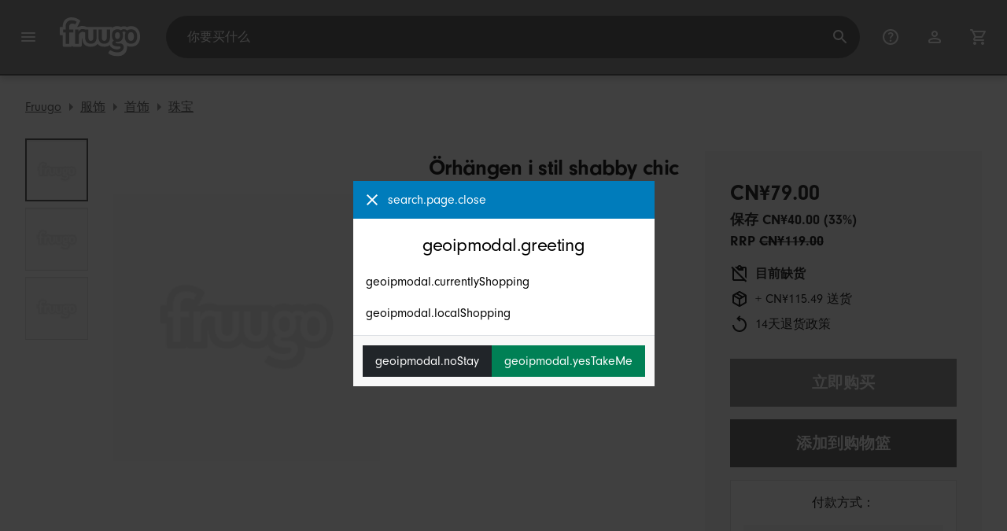

--- FILE ---
content_type: text/html;charset=UTF-8
request_url: https://www.fruugochina.com/%25E8%2580%25B3%25E7%258E%25AF%25E9%25A3%258E%25E6%25A0%25BC%25E7%25A0%25B4%25E6%2597%25A7%25E5%2588%25AB%25E8%2587%25B4%25E5%259C%25A8%25E9%2593%25B6%25E8%2589%25B2%25E5%2592%258C%25E7%25BB%25BF%25E6%259D%25BE%25E7%259F%25B3%25E8%2589%25B2/p-43435455-88365097
body_size: 16023
content:
<!DOCTYPE html>
<html lang="zh" xmlns="http://www.w3.org/1999/xhtml">

<head>
    
    <meta charset="utf-8">
    <meta name="viewport" content="width=device-width, initial-scale=1, shrink-to-fit=no">
    <meta name="format-detection" content="telephone=no">
    <meta http-equiv="X-UA-Compatible" content="IE=edge" />
    
    <title>Örhängen i stil shabby chic i silver och turkos | Fruugo CN</title>
    

    
    <meta name="theme-color" content="#00a9ff">
    <meta name="msapplication-config" content="/marketplace/images/browserconfig.xml">
    <meta name="msapplication-navbutton-color" content="#00a9ff" />
    <meta name="msapplication-starturl" content="/?utm_source=homescreen" />
    <meta name="msapplication-tooltip" content="Fruugo" />
    <link rel="apple-touch-icon" sizes="180x180" href="/marketplace/images/apple-touch-icon.png">
    <link rel="icon" type="image/png" sizes="32x32" href="/marketplace/images/favicon-32x32.png">
    <link rel="icon" type="image/png" sizes="16x16" href="/marketplace/images/favicon-16x16.png">
    <link rel="manifest" href="/marketplace/images/manifest.json">
    <link rel="mask-icon" href="/marketplace/images/safari-pinned-tab.svg" color="#00a9ff">
    <link rel="shortcut icon" href="/marketplace/images/favicon.ico">
    
    

    
    <meta property="og:site_name" content="Fruugo" />
    <meta property="twitter:site" content="@fruugo" />
    <meta name="description" content="购买 Örhängen i stil shabby chic i silver och turkos。Fruugo 的 珠宝 部出售的众多产品之一。"/>
    <meta property="og:type" content="og:product"/>
    <meta property="og:title" content="Örhängen i stil shabby chic i silver och turkos"/>
    <meta property="og:description" content="购买 Örhängen i stil shabby chic i silver och turkos。Fruugo 的 珠宝 部出售的众多产品之一。"/>
    <meta property="og:url" content="https://www.fruugochina.com/%25E8%2580%25B3%25E7%258E%25AF%25E9%25A3%258E%25E6%25A0%25BC%25E7%25A0%25B4%25E6%2597%25A7%25E5%2588%25AB%25E8%2587%25B4%25E5%259C%25A8%25E9%2593%25B6%25E8%2589%25B2%25E5%2592%258C%25E7%25BB%25BF%25E6%259D%25BE%25E7%259F%25B3%25E8%2589%25B2/p-43435455-88365097"/>
    <meta property="og:locale" content="zh_CN"/>
    <meta property="og:upc" content="7350116692259"/>
    <meta property="og:availability" content="oos"/>
    <meta property="product:category" content="188"/>
    <meta property="product:custom_label_0" content="12141"/>
    <meta property="product:custom_label_1" content="SE"/>
    <meta property="product:locale" content="zh_CN"/>
    <meta property="product:brand" content="Behöver"/>
    <meta property="product:condition" content="new"/>
    <meta property="product:retailer_item_id" content="88365097"/>
    <meta property="product:item_group_id" content="43435455"/>
    <meta property="product:price:amount" content="119.00"/>
    <meta property="product:price:currency" content="CNY"/>
    <meta name="twitter:card" content="summary_large_image"/>

    
    <script async src="https://www.googletagmanager.com/gtag/js?id=G-TPSZ7ETHQ5"></script>

    
    <link rel="preconnect" href="https://use.typekit.net" crossorigin />
    <link rel="preconnect" href="https://p.typekit.net" crossorigin />
    <link rel="preload" as="style" href="https://use.typekit.net/mvh0dcr.css" />
    <link rel="stylesheet" href="https://use.typekit.net/mvh0dcr.css" media="print" onload="this.media='all'" />
    <noscript>
        <link rel="stylesheet" href="https://use.typekit.net/mvh0dcr.css" />
    </noscript>

    
    <link rel="prefetch" href="/marketplace/i18n/messages_zh-ba73a47bf722ad96005889076b758927.properties" />

    <link rel="stylesheet" href="/marketplace/css/style.bundle-1d680839a1564d09e204109dfa69c1cb.css">
    <link rel="stylesheet" href="/marketplace/css/product.bundle-09ca67b2b2dbfa3c17850a0d5e839368.css">

    <script>
    var facebookPixelId = "2723941624569761";
    if(facebookPixelId){
        !function(f,b,e,v,n,t,s)
        {if(f.fbq)return;n=f.fbq=function(){n.callMethod?
        n.callMethod.apply(n,arguments):n.queue.push(arguments)};
        if(!f._fbq)f._fbq=n;n.push=n;n.loaded=!0;n.version='2.0';
        n.queue=[];t=b.createElement(e);t.async=!0;
        t.src=v;s=b.getElementsByTagName(e)[0];
        s.parentNode.insertBefore(t,s)}(window, document,'script',
        'https://connect.facebook.net/en_US/fbevents.js');
        fbq('consent', 'revoke');
        fbq('init', facebookPixelId);
        fbq('track', 'PageView');
    }
</script>

    
     

    <script>
  var script = document.createElement('script');
  script.async = true;
  script.src = 'https://client.prod.mplat-ppcprotect.com/Gu9AokJa9OuOpNnMwqjuHsHxRplY4uOm3jpzSYO0.js';
  document.head.appendChild(script);
</script>
    
  
  <noscript>
    <img height="1" width="1" style="display:none;" alt=""
      src="https://ct.pinterest.com/v3/?event=init&tid=2619269327093&noscript=1" />
  </noscript>

    
  

    <script>
  function handleImageError(img) {
    if (img.src && 'fetch' in window) {
      fetch("/image/log",
      {
        method: "post",
        body: img.src
      })
    }
    img.onerror = function () {};
    img.src = "/marketplace/images/image-placeholder.png";
  }
</script>
    
        <meta property="og:image" content="https://img.fruugo.com/product/5/70/109330705_max.jpg"/>
    
        <meta property="og:image" content="https://img.fruugo.com/product/4/77/109330774_max.jpg"/>
    
        <meta property="og:image" content="https://img.fruugo.com/product/6/87/109330876_max.jpg"/>
    
    
        <meta property="product:custom_label_2" content="115.49"/>
    
    
        <meta property="product:sale_price:amount" content="79.00" />
        <meta property="product:sale_price:currency" content="CNY" />
    
    
        
            <link rel="alternate" href="https://www.fruugo.ie/earrings-in-style-shabby-chic-in-silver-and-turquoise/p-43435455-88365097" hreflang="en-IE" />
        
            <link rel="alternate" href="https://www.fruugo.us/earrings-in-style-shabby-chic-in-silver-and-turquoise/p-43435455-88365097" hreflang="en-US" />
        
            <link rel="alternate" href="https://www.fruugo.co.il/earrings-in-style-shabby-chic-in-silver-and-turquoise/p-43435455-88365097?language=en" hreflang="en-IL" />
        
            <link rel="alternate" href="https://www.fruugo.eg/earrings-in-style-shabby-chic-in-silver-and-turquoise/p-43435455-88365097?language=en" hreflang="en-EG" />
        
            <link rel="alternate" href="https://www.fruugoindia.com/earrings-in-style-shabby-chic-in-silver-and-turquoise/p-43435455-88365097?language=en" hreflang="en-IN" />
        
            <link rel="alternate" href="https://www.fruugo.ae/earrings-in-style-shabby-chic-in-silver-and-turquoise/p-43435455-88365097" hreflang="en-AE" />
        
            <link rel="alternate" href="https://www.fruugo.co.za/earrings-in-style-shabby-chic-in-silver-and-turquoise/p-43435455-88365097" hreflang="en-ZA" />
        
            <link rel="alternate" href="https://www.fruugonorge.com/oredobber-i-stil-shabby-chic-i-solv-og-turkis/p-43435455-88365097" hreflang="no-NO" />
        
            <link rel="alternate" href="https://www.fruugochina.com/%25E8%2580%25B3%25E7%258E%25AF%25E9%25A3%258E%25E6%25A0%25BC%25E7%25A0%25B4%25E6%2597%25A7%25E5%2588%25AB%25E8%2587%25B4%25E5%259C%25A8%25E9%2593%25B6%25E8%2589%25B2%25E5%2592%258C%25E7%25BB%25BF%25E6%259D%25BE%25E7%259F%25B3%25E8%2589%25B2/p-43435455-88365097" hreflang="zh-CN" />
        
            <link rel="alternate" href="https://www.fruugo.be/oorbellen-in-stijl-shabby-chic-in-zilver-en-turquoise/p-43435455-88365097" hreflang="nl-BE" />
        
            <link rel="alternate" href="https://www.fruugo.it/earrings-in-style-shabby-chic-in-silver-and-turquoise/p-43435455-88365097?language=en" hreflang="en-IT" />
        
            <link rel="alternate" href="https://www.fruugo.gr/%25CF%2583%25CE%25BA%25CE%25BF%25CF%2585%25CE%25BB%25CE%25B1%25CF%2581%25CE%25B9%25CE%25BA%25CE%25B9%25CE%25B1-%25CF%2583%25CE%25B5-%25CF%2583%25CF%2584%25CF%2585%25CE%25BB-shabby-%25CE%25BA%25CE%25BF%25CE%25BC%25CF%2588%25CE%25BF-%25CF%2583%25CE%25B5-%25CE%25B1%25CF%2583%25CE%25B7%25CE%25BC%25CE%25B9-%25CE%25BA%25CE%25B1%25CE%25B9-%25CF%2584%25CF%2585%25CF%2581%25CE%25BA%25CE%25BF%25CF%2585%25CE%25B1%25CE%25B6/p-43435455-88365097" hreflang="el-GR" />
        
            <link rel="alternate" href="https://www.fruugo.my/earrings-in-style-shabby-chic-in-silver-and-turquoise/p-43435455-88365097" hreflang="en-MY" />
        
            <link rel="alternate" href="https://www.fruugo.nl/oorbellen-in-stijl-shabby-chic-in-zilver-en-turquoise/p-43435455-88365097" hreflang="nl-NL" />
        
            <link rel="alternate" href="https://www.fruugo.at/earrings-in-style-shabby-chic-in-silver-and-turquoise/p-43435455-88365097?language=en" hreflang="en-AT" />
        
            <link rel="alternate" href="https://www.fruugoindia.com/earrings-in-style-shabby-chic-in-silver-and-turquoise/p-43435455-88365097" hreflang="hi-IN" />
        
            <link rel="alternate" href="https://www.fruugoaustralia.com/earrings-in-style-shabby-chic-in-silver-and-turquoise/p-43435455-88365097" hreflang="en-AU" />
        
            <link rel="alternate" href="https://www.fruugo.co.il/%25D7%25A2%25D7%2592%25D7%2599%25D7%259C%25D7%2599%25D7%259D-%25D7%2591%25D7%25A1%25D7%2592%25D7%25A0%25D7%2595%25D7%259F-%25D7%25A2%25D7%259C%25D7%2595%25D7%2591-%25D7%25A9%25D7%2599%25D7%25A7-%25D7%2591%25D7%259B%25D7%25A1%25D7%25A3-%25D7%2595%25D7%2598%25D7%2595%25D7%25A8%25D7%25A7%25D7%2599%25D7%2596/p-43435455-88365097" hreflang="he-IL" />
        
            <link rel="alternate" href="https://www.fruugoschweiz.com/ohrringe-im-stil-shabby-chic-in-silber-und-turkis/p-43435455-88365097?language=de" hreflang="de-CH" />
        
            <link rel="alternate" href="https://www.fruugo.jp/%25E3%2582%25B7%25E3%2583%25AB%25E3%2583%258F%25E3%2582%2599%25E3%2583%25BC%25E3%2581%25A8%25E3%2582%25BF%25E3%2583%25BC%25E3%2582%25B3%25E3%2582%25A4%25E3%2582%25B9%25E3%2582%2599%25E3%2581%25AE%25E3%2582%25B9%25E3%2582%25BF%25E3%2582%25A4%25E3%2583%25AB%25E3%2581%25BF%25E3%2581%2599%25E3%2581%25BB%25E3%2582%2599%25E3%2582%2589%25E3%2581%2597%25E3%2581%2584%25E3%2582%25B7%25E3%2583%2583%25E3%2582%25AF%25E3%2581%25AA%25E3%2582%25A4%25E3%2583%25A4%25E3%2583%25AA%25E3%2583%25B3%25E3%2582%25AF%25E3%2582%2599/p-43435455-88365097" hreflang="ja-JP" />
        
            <link rel="alternate" href="https://www.fruugo.ro/earrings-in-style-shabby-chic-in-silver-and-turquoise/p-43435455-88365097?language=en" hreflang="en-RO" />
        
            <link rel="alternate" href="https://www.fruugo.be/ohrringe-im-stil-shabby-chic-in-silber-und-turkis/p-43435455-88365097?language=de" hreflang="de-BE" />
        
            <link rel="alternate" href="https://www.fruugo.hu/fulbevalo-stilusban-kopott-elegans-ezust-es-turkiz/p-43435455-88365097" hreflang="hu-HU" />
        
            <link rel="alternate" href="https://www.fruugo.nl/earrings-in-style-shabby-chic-in-silver-and-turquoise/p-43435455-88365097?language=en" hreflang="en-NL" />
        
            <link rel="alternate" href="https://www.fruugonorge.com/earrings-in-style-shabby-chic-in-silver-and-turquoise/p-43435455-88365097?language=en" hreflang="en-NO" />
        
            <link rel="alternate" href="https://www.fruugo.fi/earrings-in-style-shabby-chic-in-silver-and-turquoise/p-43435455-88365097?language=en" hreflang="en-FI" />
        
            <link rel="alternate" href="https://www.fruugo.be/earrings-in-style-shabby-chic-in-silver-and-turquoise/p-43435455-88365097?language=en" hreflang="en-BE" />
        
            <link rel="alternate" href="https://www.fruugo.qa/%25D8%25A7%25D9%2594%25D9%2582%25D8%25B1%25D8%25A7%25D8%25B7-%25D9%2581%25D9%258A-%25D9%2586%25D9%2585%25D8%25B7-%25D8%25A7%25D9%2594%25D9%2586%25D9%258A%25D9%2582-%25D8%25B1%25D8%25AB-%25D9%2581%25D9%258A-%25D8%25A7%25D9%2584%25D9%2581%25D8%25B6%25D8%25A9-%25D9%2588%25D8%25A7%25D9%2584%25D9%2581%25D9%258A%25D8%25B1%25D9%2588%25D8%25B2/p-43435455-88365097" hreflang="ar-QA" />
        
            <link rel="alternate" href="https://www.fruugobahrain.com/earrings-in-style-shabby-chic-in-silver-and-turquoise/p-43435455-88365097?language=en" hreflang="en-BH" />
        
            <link rel="alternate" href="https://www.fruugo.jp/earrings-in-style-shabby-chic-in-silver-and-turquoise/p-43435455-88365097?language=en" hreflang="en-JP" />
        
            <link rel="alternate" href="https://www.fruugo.ca/boucles-d%25E2%2580%2599oreilles-dans-le-chic-minable-de-modele-en-argent-et-turquoise/p-43435455-88365097?language=fr" hreflang="fr-CA" />
        
            <link rel="alternate" href="https://www.fruugo.fr/earrings-in-style-shabby-chic-in-silver-and-turquoise/p-43435455-88365097?language=en" hreflang="en-FR" />
        
            <link rel="alternate" href="https://www.fruugo.pl/kolczyki-w-stylu-shabby-elegancki-w-kolorze-srebrnym-i-turkusowym/p-43435455-88365097" hreflang="pl-PL" />
        
            <link rel="alternate" href="https://www.fruugo.co.nz/earrings-in-style-shabby-chic-in-silver-and-turquoise/p-43435455-88365097" hreflang="en-NZ" />
        
            <link rel="alternate" href="https://www.fruugo.pt/brincos-em-estilo-chique-em-prata-e-turquesa/p-43435455-88365097" hreflang="pt-PT" />
        
            <link rel="alternate" href="https://www.fruugosaudiarabia.com/earrings-in-style-shabby-chic-in-silver-and-turquoise/p-43435455-88365097?language=en" hreflang="en-SA" />
        
            <link rel="alternate" href="https://www.fruugo.sg/%25E8%2580%25B3%25E7%258E%25AF%25E9%25A3%258E%25E6%25A0%25BC%25E7%25A0%25B4%25E6%2597%25A7%25E5%2588%25AB%25E8%2587%25B4%25E5%259C%25A8%25E9%2593%25B6%25E8%2589%25B2%25E5%2592%258C%25E7%25BB%25BF%25E6%259D%25BE%25E7%259F%25B3%25E8%2589%25B2/p-43435455-88365097?language=zh" hreflang="zh-SG" />
        
            <link rel="alternate" href="https://www.fruugo.ro/cercei-in-stil-ponosit-chic-in-argint-si-turcoaz/p-43435455-88365097" hreflang="ro-RO" />
        
            <link rel="alternate" href="https://www.fruugo.eg/%25D8%25A7%25D9%2594%25D9%2582%25D8%25B1%25D8%25A7%25D8%25B7-%25D9%2581%25D9%258A-%25D9%2586%25D9%2585%25D8%25B7-%25D8%25A7%25D9%2594%25D9%2586%25D9%258A%25D9%2582-%25D8%25B1%25D8%25AB-%25D9%2581%25D9%258A-%25D8%25A7%25D9%2584%25D9%2581%25D8%25B6%25D8%25A9-%25D9%2588%25D8%25A7%25D9%2584%25D9%2581%25D9%258A%25D8%25B1%25D9%2588%25D8%25B2/p-43435455-88365097" hreflang="ar-EG" />
        
            <link rel="alternate" href="https://www.fruugo.be/boucles-d%25E2%2580%2599oreilles-dans-le-chic-minable-de-modele-en-argent-et-turquoise/p-43435455-88365097?language=fr" hreflang="fr-BE" />
        
            <link rel="alternate" href="https://www.fruugo.se/earrings-in-style-shabby-chic-in-silver-and-turquoise/p-43435455-88365097?language=en" hreflang="en-SE" />
        
            <link rel="alternate" href="https://www.fruugo.sg/earrings-in-style-shabby-chic-in-silver-and-turquoise/p-43435455-88365097" hreflang="en-SG" />
        
            <link rel="alternate" href="https://www.fruugo.com.tr/gumus-ve-turkuaz-tarzda-shabby-s%25C4%25B1k-kupeler/p-43435455-88365097" hreflang="tr-TR" />
        
            <link rel="alternate" href="https://www.fruugoschweiz.com/orecchini-in-stile-shabby-chic-in-argento-e-turchese/p-43435455-88365097?language=it" hreflang="it-CH" />
        
            <link rel="alternate" href="https://www.fruugo.fr/boucles-d%25E2%2580%2599oreilles-dans-le-chic-minable-de-modele-en-argent-et-turquoise/p-43435455-88365097" hreflang="fr-FR" />
        
            <link rel="alternate" href="https://www.fruugo.sk/earrings-in-style-shabby-chic-in-silver-and-turquoise/p-43435455-88365097?language=en" hreflang="en-SK" />
        
            <link rel="alternate" href="https://www.fruugo.co.uk/earrings-in-style-shabby-chic-in-silver-and-turquoise/p-43435455-88365097" hreflang="en-GB" />
        
            <link rel="alternate" href="https://www.fruugo.fi/korvakorut-tyylin-nuhjuinen-tyylikas-hopea-ja-turkoosi/p-43435455-88365097" hreflang="fi-FI" />
        
            <link rel="alternate" href="https://www.fruugo.ca/earrings-in-style-shabby-chic-in-silver-and-turquoise/p-43435455-88365097" hreflang="en-CA" />
        
            <link rel="alternate" href="https://www.fruugo.kr/earrings-in-style-shabby-chic-in-silver-and-turquoise/p-43435455-88365097?language=en" hreflang="en-KR" />
        
            <link rel="alternate" href="https://www.fruugo.ae/%25D8%25A7%25D9%2594%25D9%2582%25D8%25B1%25D8%25A7%25D8%25B7-%25D9%2581%25D9%258A-%25D9%2586%25D9%2585%25D8%25B7-%25D8%25A7%25D9%2594%25D9%2586%25D9%258A%25D9%2582-%25D8%25B1%25D8%25AB-%25D9%2581%25D9%258A-%25D8%25A7%25D9%2584%25D9%2581%25D8%25B6%25D8%25A9-%25D9%2588%25D8%25A7%25D9%2584%25D9%2581%25D9%258A%25D8%25B1%25D9%2588%25D8%25B2/p-43435455-88365097?language=ar" hreflang="ar-AE" />
        
            <link rel="alternate" href="https://www.fruugo.my/%25E8%2580%25B3%25E7%258E%25AF%25E9%25A3%258E%25E6%25A0%25BC%25E7%25A0%25B4%25E6%2597%25A7%25E5%2588%25AB%25E8%2587%25B4%25E5%259C%25A8%25E9%2593%25B6%25E8%2589%25B2%25E5%2592%258C%25E7%25BB%25BF%25E6%259D%25BE%25E7%259F%25B3%25E8%2589%25B2/p-43435455-88365097?language=zh" hreflang="zh-MY" />
        
            <link rel="alternate" href="https://www.fruugo.gr/earrings-in-style-shabby-chic-in-silver-and-turquoise/p-43435455-88365097?language=en" hreflang="en-GR" />
        
            <link rel="alternate" href="https://www.fruugochina.com/earrings-in-style-shabby-chic-in-silver-and-turquoise/p-43435455-88365097?language=en" hreflang="en-CN" />
        
            <link rel="alternate" href="https://www.fruugo.at/ohrringe-im-stil-shabby-chic-in-silber-und-turkis/p-43435455-88365097" hreflang="de-AT" />
        
            <link rel="alternate" href="https://www.fruugoschweiz.com/boucles-d%25E2%2580%2599oreilles-dans-le-chic-minable-de-modele-en-argent-et-turquoise/p-43435455-88365097" hreflang="fr-CH" />
        
            <link rel="alternate" href="https://www.fruugo.cz/earrings-in-style-shabby-chic-in-silver-and-turquoise/p-43435455-88365097?language=en" hreflang="en-CZ" />
        
            <link rel="alternate" href="https://www.fruugo.cz/nausnice-ve-stylu-osuntely-sik-ve-stribrne-a-tyrkysove/p-43435455-88365097" hreflang="cs-CZ" />
        
            <link rel="alternate" href="https://www.fruugo.ph/earrings-in-style-shabby-chic-in-silver-and-turquoise/p-43435455-88365097" hreflang="en-PH" />
        
            <link rel="alternate" href="https://www.fruugo.pl/earrings-in-style-shabby-chic-in-silver-and-turquoise/p-43435455-88365097?language=en" hreflang="en-PL" />
        
            <link rel="alternate" href="https://www.fruugosaudiarabia.com/%25D8%25A7%25D9%2594%25D9%2582%25D8%25B1%25D8%25A7%25D8%25B7-%25D9%2581%25D9%258A-%25D9%2586%25D9%2585%25D8%25B7-%25D8%25A7%25D9%2594%25D9%2586%25D9%258A%25D9%2582-%25D8%25B1%25D8%25AB-%25D9%2581%25D9%258A-%25D8%25A7%25D9%2584%25D9%2581%25D8%25B6%25D8%25A9-%25D9%2588%25D8%25A7%25D9%2584%25D9%2581%25D9%258A%25D8%25B1%25D9%2588%25D8%25B2/p-43435455-88365097" hreflang="ar-SA" />
        
            <link rel="alternate" href="https://www.fruugo.de/ohrringe-im-stil-shabby-chic-in-silber-und-turkis/p-43435455-88365097" hreflang="de-DE" />
        
            <link rel="alternate" href="https://www.fruugo.com.tr/earrings-in-style-shabby-chic-in-silver-and-turquoise/p-43435455-88365097?language=en" hreflang="en-TR" />
        
            <link rel="alternate" href="https://www.fruugo.de/earrings-in-style-shabby-chic-in-silver-and-turquoise/p-43435455-88365097?language=en" hreflang="en-DE" />
        
            <link rel="alternate" href="https://www.fruugo.kr/earrings-in-style-shabby-chic-in-silver-and-turquoise/p-43435455-88365097" hreflang="ko-KR" />
        
            <link rel="alternate" href="https://www.fruugo.sk/nausnice-v-style-shabby-chic-v-striebornej-a-tyrkysovej/p-43435455-88365097" hreflang="sk-SK" />
        
            <link rel="alternate" href="https://www.fruugo.pt/earrings-in-style-shabby-chic-in-silver-and-turquoise/p-43435455-88365097?language=en" hreflang="en-PT" />
        
            <link rel="alternate" href="https://www.fruugobahrain.com/%25D8%25A7%25D9%2594%25D9%2582%25D8%25B1%25D8%25A7%25D8%25B7-%25D9%2581%25D9%258A-%25D9%2586%25D9%2585%25D8%25B7-%25D8%25A7%25D9%2594%25D9%2586%25D9%258A%25D9%2582-%25D8%25B1%25D8%25AB-%25D9%2581%25D9%258A-%25D8%25A7%25D9%2584%25D9%2581%25D8%25B6%25D8%25A9-%25D9%2588%25D8%25A7%25D9%2584%25D9%2581%25D9%258A%25D8%25B1%25D9%2588%25D8%25B2/p-43435455-88365097" hreflang="ar-BH" />
        
            <link rel="alternate" href="https://www.fruugo.dk/earrings-in-style-shabby-chic-in-silver-and-turquoise/p-43435455-88365097?language=en" hreflang="en-DK" />
        
            <link rel="alternate" href="https://www.fruugo.lu/earrings-in-style-shabby-chic-in-silver-and-turquoise/p-43435455-88365097?language=en" hreflang="en-LU" />
        
            <link rel="alternate" href="https://www.fruugo.it/orecchini-in-stile-shabby-chic-in-argento-e-turchese/p-43435455-88365097" hreflang="it-IT" />
        
            <link rel="alternate" href="https://www.fruugo.hu/earrings-in-style-shabby-chic-in-silver-and-turquoise/p-43435455-88365097?language=en" hreflang="en-HU" />
        
            <link rel="alternate" href="https://www.fruugo.qa/earrings-in-style-shabby-chic-in-silver-and-turquoise/p-43435455-88365097?language=en" hreflang="en-QA" />
        
            <link rel="alternate" href="https://www.fruugo.se/orhangen-i-stil-shabby-chic-i-silver-och-turkos/p-43435455-88365097" hreflang="sv-SE" />
        
            <link rel="alternate" href="https://www.fruugo.lu/ohrringe-im-stil-shabby-chic-in-silber-und-turkis/p-43435455-88365097" hreflang="de-LU" />
        
            <link rel="alternate" href="https://www.fruugo.dk/oreringe-i-stil-lurvet-chic-i-solv-og-turkis/p-43435455-88365097" hreflang="da-DK" />
        
    
    
	<link rel="alternate" href="https://www.fruugochina.com/" hreflang="x-default" />
    <!-- Fruugo Retailer ID -->
    <!-- Fruugo Retailer Country Code -->
    <!-- Shipping Value -->

                              <script>!function(e){var n="https://s.go-mpulse.net/boomerang/";if("False"=="True")e.BOOMR_config=e.BOOMR_config||{},e.BOOMR_config.PageParams=e.BOOMR_config.PageParams||{},e.BOOMR_config.PageParams.pci=!0,n="https://s2.go-mpulse.net/boomerang/";if(window.BOOMR_API_key="6X2EQ-LUNC5-3YYNJ-VSTDV-N3E5L",function(){function e(){if(!r){var e=document.createElement("script");e.id="boomr-scr-as",e.src=window.BOOMR.url,e.async=!0,o.appendChild(e),r=!0}}function t(e){r=!0;var n,t,a,i,d=document,O=window;if(window.BOOMR.snippetMethod=e?"if":"i",t=function(e,n){var t=d.createElement("script");t.id=n||"boomr-if-as",t.src=window.BOOMR.url,BOOMR_lstart=(new Date).getTime(),e=e||d.body,e.appendChild(t)},!window.addEventListener&&window.attachEvent&&navigator.userAgent.match(/MSIE [67]\./))return window.BOOMR.snippetMethod="s",void t(o,"boomr-async");a=document.createElement("IFRAME"),a.src="about:blank",a.title="",a.role="presentation",a.loading="eager",i=(a.frameElement||a).style,i.width=0,i.height=0,i.border=0,i.display="none",o.appendChild(a);try{O=a.contentWindow,d=O.document.open()}catch(_){n=document.domain,a.src="javascript:var d=document.open();d.domain='"+n+"';void 0;",O=a.contentWindow,d=O.document.open()}if(n)d._boomrl=function(){this.domain=n,t()},d.write("<bo"+"dy onload='document._boomrl();'>");else if(O._boomrl=function(){t()},O.addEventListener)O.addEventListener("load",O._boomrl,!1);else if(O.attachEvent)O.attachEvent("onload",O._boomrl);d.close()}function a(e){window.BOOMR_onload=e&&e.timeStamp||(new Date).getTime()}if(!window.BOOMR||!window.BOOMR.version&&!window.BOOMR.snippetExecuted){window.BOOMR=window.BOOMR||{},window.BOOMR.snippetStart=(new Date).getTime(),window.BOOMR.snippetExecuted=!0,window.BOOMR.snippetVersion=14,window.BOOMR.url=n+"6X2EQ-LUNC5-3YYNJ-VSTDV-N3E5L";var i=document.currentScript||document.getElementsByTagName("script")[0],o=i.parentNode,r=!1,d=document.createElement("link");if(d.relList&&"function"==typeof d.relList.supports&&d.relList.supports("preload")&&"as"in d)window.BOOMR.snippetMethod="p",d.href=window.BOOMR.url,d.rel="preload",d.as="script",d.addEventListener("load",e),d.addEventListener("error",function(){t(!0)}),setTimeout(function(){if(!r)t(!0)},3e3),BOOMR_lstart=(new Date).getTime(),o.appendChild(d);else t(!1);if(window.addEventListener)window.addEventListener("load",a,!1);else if(window.attachEvent)window.attachEvent("onload",a)}}(),"".length>0)if(e&&"performance"in e&&e.performance&&"function"==typeof e.performance.setResourceTimingBufferSize)e.performance.setResourceTimingBufferSize();!function(){if(BOOMR=e.BOOMR||{},BOOMR.plugins=BOOMR.plugins||{},!BOOMR.plugins.AK){var n=""=="true"?1:0,t="",a="ck6ik7yxbzoa62lr57ka-f-67e9e0c2f-clientnsv4-s.akamaihd.net",i="false"=="true"?2:1,o={"ak.v":"39","ak.cp":"363646","ak.ai":parseInt("227545",10),"ak.ol":"0","ak.cr":9,"ak.ipv":4,"ak.proto":"h2","ak.rid":"7b6ab4c6","ak.r":51663,"ak.a2":n,"ak.m":"a","ak.n":"essl","ak.bpcip":"18.188.133.0","ak.cport":42326,"ak.gh":"23.57.66.169","ak.quicv":"","ak.tlsv":"tls1.3","ak.0rtt":"","ak.0rtt.ed":"","ak.csrc":"-","ak.acc":"","ak.t":"1769074644","ak.ak":"hOBiQwZUYzCg5VSAfCLimQ==nn3bwoz5QbMAwPcazcoZRV13XjnYb/RJ0T31LDGmXy1qQGSynmIqigpXFbR9F/[base64]","ak.pv":"81","ak.dpoabenc":"","ak.tf":i};if(""!==t)o["ak.ruds"]=t;var r={i:!1,av:function(n){var t="http.initiator";if(n&&(!n[t]||"spa_hard"===n[t]))o["ak.feo"]=void 0!==e.aFeoApplied?1:0,BOOMR.addVar(o)},rv:function(){var e=["ak.bpcip","ak.cport","ak.cr","ak.csrc","ak.gh","ak.ipv","ak.m","ak.n","ak.ol","ak.proto","ak.quicv","ak.tlsv","ak.0rtt","ak.0rtt.ed","ak.r","ak.acc","ak.t","ak.tf"];BOOMR.removeVar(e)}};BOOMR.plugins.AK={akVars:o,akDNSPreFetchDomain:a,init:function(){if(!r.i){var e=BOOMR.subscribe;e("before_beacon",r.av,null,null),e("onbeacon",r.rv,null,null),r.i=!0}return this},is_complete:function(){return!0}}}}()}(window);</script></head>

<body dir="ltr" data-klarna-placements="false">
    <nav class="skip-links" aria-label="Skip to links">
  <ul>
    <li><a href="#main">跳至内容</a></li>

    <li>
      <a href="#product-results">前往产品</a>
    </li>
  </ul>
</nav>

    
  <header class="header">
    <div class="d-flex align-items-center">
      <button type="button" title="主菜单" class="button-icon header-icon menu-button js-open-main-menu">
        <svg class="icon" width="24" height="24"><use href="/marketplace/images/sprite-icon-956d62e8f67111136309ec40a6f0b5af.svg#menu"></use></svg>
      </button>
      <a href="/"><img src="/marketplace/images/logo.svg" class="logo" width="60" height="35" alt="Fruugo" /></a>
    </div>
    <dialog class="search-bar js-search-bar">
      <form class="search-bar-controls js-search-bar-form" action="/search/" role="search">
        <button type="button" class="search-bar-close button-icon header-icon clear js-close-search-bar">
          <svg class="icon" width="20" height="20"><use href="/marketplace/images/sprite-icon-956d62e8f67111136309ec40a6f0b5af.svg#back-arrow"></use></svg>
        </button>
        <input 
          type="search"
          name="q"
          class="search-bar-input js-search-bar-input"
          placeholder="你要买什么"
          value=""
          autocomplete="off"
          autocapitalize="off" 
          minlength="2"
          required />
        <button type="submit" title="搜索" class="button-icon header-icon">
          <svg class="icon" width="24" height="24"><use href="/marketplace/images/sprite-icon-956d62e8f67111136309ec40a6f0b5af.svg#search"></use></svg>
        </button>
        
      </form>
      <section class="search-bar-suggestions">
        <ul class="list-unstyled js-search-recommendations"></ul>
        <ul class="list-unstyled">
          <li>
            <button type="button" class="js-open-category-selection">
              <svg class="icon" width="20" height="20">
                <use href="/marketplace/images/sprite-icon-956d62e8f67111136309ec40a6f0b5af.svg#grid"></use>
              </svg>
              <span>按部门购物</span>
            </button>
          </li>
        </ul>
      </section>
    </dialog>
    <ul class="search-bar-links d-flex m-0 p-0 list-unstyled">
      <li>
        <a href="/help" title="帮助中心" class="header-icon">
          <svg class="icon" width="24" height="24"><use href="/marketplace/images/sprite-icon-956d62e8f67111136309ec40a6f0b5af.svg#help"></use></svg>
        </a>
      </li>
      <li>
        <a href="/account" title="帐户" class="header-icon">
          <svg class="icon" width="24" height="24"><use href="/marketplace/images/sprite-icon-956d62e8f67111136309ec40a6f0b5af.svg#account"></use></svg>
        </a>
      </li>
      <li>
        <a href="/cart" title="购物车" class="header-icon position-relative">
          <i class="counter js-cart-counter d-none">0</i>
          <svg class="icon" width="24" height="24"><use href="/marketplace/images/sprite-icon-956d62e8f67111136309ec40a6f0b5af.svg#cart"></use></svg>
        </a>
      </li>
      <li class="d-md-none">
        <button type="button" title="搜索" class="button-icon header-icon js-open-search-bar">
          <svg class="icon" width="24" height="24"><use href="/marketplace/images/sprite-icon-956d62e8f67111136309ec40a6f0b5af.svg#search"></use></svg>
        </button>
      </li>
    </ul>
  </header>

    <div class="main-container">
        <main id="main" role="main">
    <div class="Product__StickyTOC d-none js-sticky">
        <div class="container d-flex align-items-center">
            <img src="https://img.fruugo.com/product/5/70/109330705_0340_0340.jpg">
            <div class="flex-grow-1 px-32">
                <h3 class="mb-8 h4">Örhängen i stil shabby chic i silver och turkos</h3>
                <ul class="list-inline mb-0">
                    <li class="list-inline-item pr-16 border-right mr-16"><a href="#" class="js-smooth-scroll">返回顶部</a></li>
                    <li class="list-inline-item pr-16 border-right mr-16"><a href="#description" class="js-smooth-scroll">描述</a></li></li>
                    <li class="list-inline-item"><a href="#delivery" class="js-delivery-open js-smooth-scroll" data-analytics-action="stickyheader_view">配送 &amp; 退货</a></li>
                </ul>
            </div>
            <div class="text-right">
                <span class="text-danger" style="font-size:1.25rem">CN¥79.00</span><br>
                
                    
                    <span class="text-muted text-nowrap">+ CN¥115.49 送货</span>
                
                
            </div>
            <div class="px-32 d-flex">
                <button class="btn btn-lg btn-orange mr-32 js-buy-now" type="button" disabled="disabled">立即购买</button>
                <button class="btn btn-lg btn-primary js-add-to-cart" type="button" disabled="disabled">添加到购物篮</button>
            </div>
        </div>
    </div>
	<div class="container py-lg-16">
		
		<nav aria-label="breadcrumbs">
  <ol class="d-flex p-0 mb-0">
    <li 
      class="breadcrumb d-none d-lg-flex"
    >
      <a 
        href="/" 
        class="breadcrumb__link js-track-click"
        data-content-id="product_page_breadcrumb_link"
        data-content-url="/"
        data-content-name="Fruugo"
      >Fruugo</a>
    </li>
    <li 
      class="breadcrumb d-none d-lg-flex"
    >
      <a 
        href="/服饰/a-166" 
        class="breadcrumb__link js-track-click"
        data-content-id="product_page_breadcrumb_link"
        data-content-url="/服饰/a-166"
        data-content-name="服饰"
      >服饰</a>
    </li>
    <li 
      class="breadcrumb d-none d-lg-flex"
    >
      <a 
        href="/首饰/a-188" 
        class="breadcrumb__link js-track-click"
        data-content-id="product_page_breadcrumb_link"
        data-content-url="/首饰/a-188"
        data-content-name="首饰"
      >首饰</a>
    </li>
    <li 
      class="breadcrumb breadcrumb--last"
    >
      <a 
        href="/珠宝/a-194" 
        class="breadcrumb__link js-track-click"
        data-content-id="product_page_breadcrumb_link"
        data-content-url="/珠宝/a-194"
        data-content-name="珠宝"
      >珠宝</a>
    </li>
  </ol>
</nav>
	</div>
    <div class="Product container">
        <div class="row Product__Top">
            <div class="col col-left">
                <div class="Product__Gallery">
                    <div class="d-lg-none">
                        <div class="glide ProductGallery ProductGallery--carousel">
    <div class="glide__track" data-glide-el="track">
        <ul class="glide__slides">
            <li class="glide__slide ProductGallery__Item position-relative ProductGallery__Item--small">
              <img src="https://img.fruugo.com/product/5/70/109330705_0340_0340.jpg" onerror="handleImageError(this)" width="340" height="340" alt="product image"/>
              
            </li>
            <li class="glide__slide ProductGallery__Item position-relative ProductGallery__Item--small">
              
              <img 
                src="https://img.fruugo.com/product/4/77/109330774_0340_0340.jpg"
                width="340"
                height="340"
                alt="product image" 
                loading="lazy"
                onerror="handleImageError(this)"/>
            </li>
            <li class="glide__slide ProductGallery__Item position-relative ProductGallery__Item--small">
              
              <img 
                src="https://img.fruugo.com/product/6/87/109330876_0340_0340.jpg"
                width="340"
                height="340"
                alt="product image" 
                loading="lazy"
                onerror="handleImageError(this)"/>
            </li>
        </ul>
    </div>
    <div class="glide__bullets d-none" data-glide-el="controls[nav]">
        <button class="glide__bullet" data-glide-dir="=0"></button><button class="glide__bullet" data-glide-dir="=1"></button><button class="glide__bullet" data-glide-dir="=2"></button>
    </div>
</div>
                    </div>
                    <div class="d-none d-lg-flex flex-grow-1">
                        
    
        <div class="ProductGallery ProductGallery--thumbs js-gallery-thumbs">
            <button class="ProductGallery__Thumb js-gallery-thumb ProductGallery__Thumb--active" data-image="https://img.fruugo.com/product/5/70/109330705_max.jpg"></button><button class="ProductGallery__Thumb js-gallery-thumb" data-image="https://img.fruugo.com/product/4/77/109330774_max.jpg"></button><button class="ProductGallery__Thumb js-gallery-thumb" data-image="https://img.fruugo.com/product/6/87/109330876_max.jpg"></button>
            
        </div>
    

                        <div class="ProductGallery ProductGallery--hover-zoom js-hover-zoom">
  <img src="https://img.fruugo.com/product/5/70/109330705_max.jpg" onerror="handleImageError(this)" width="340" height="340">
</div>
                    </div>
                </div>
				<div class="d-md-none">
					<div class="Product__Title">
  <h1 class="mb-8 js-product-title" title="Örhängen i stil shabby chic i silver och turkos">Örhängen i stil shabby chic i silver och turkos</h1>
  <ul class="d-flex flex-wrap product-description-spec-list mt-8 mb-4 mt-md-16 mb-md-16">
    <li class="mr-16">
      <strong>品牌: </strong>
      <a href="/search?brand=Behover">Behover</a>
      
    </li>
    
  </ul>
</div>
					<div class="d-flex align-items-center">
  
    
        <strong class="mr-1">由……售出: </strong>
        <button class="button-link js-open-modal" data-modal-type="retailer-info">Behöver</button>
    
    
  
</div>
				</div>
            </div>
            <div class="col col-right col-auto-md">
                <div class="Product__Details py-lg-16">
                    <div class="d-none d-md-block Product__Title">
  <h1 class="mb-8 js-product-title" title="Örhängen i stil shabby chic i silver och turkos">Örhängen i stil shabby chic i silver och turkos</h1>
  <ul class="d-flex flex-wrap product-description-spec-list mt-8 mb-4 mt-md-16 mb-md-16">
    <li class="mr-16">
      <strong>品牌: </strong>
      <a href="/search?brand=Behover">Behover</a>
      
    </li>
    
  </ul>
</div>
					<div class="d-md-none">
						<div
	class="price-information mt-16 pt-16"
>
	
	<p
		class="price font-weight-bold text-danger m-0 js-meta-price"
	>CN¥79.00</p>
	<div
		class="discount-container align-items-center font-weight-bold"
	>
		<p
			class="text-danger m-0"
		>保存 CN¥40.00 (33%)</p>
		<div class="d-flex">
			<p class="mb-0 rrp">RRP</p>
			<del>CN¥119.00</del>
		</div>
	</div>
	<div class="mt-16">
		
		
		
		
			<div class="d-flex mb-8">
				<svg class="icon mr-8" aria-hidden="true">
          			<use href="/marketplace/images/sprite-icon-956d62e8f67111136309ec40a6f0b5af.svg#content-paste-off"></use>
        		</svg>
				<span class="font-weight-bold text-danger">目前缺货</span>
			</div>
		
		
		
		
		
			<div class="d-flex mb-8">
				<svg class="icon mr-8" aria-hidden="true">
					<use href="/marketplace/images/sprite-icon-956d62e8f67111136309ec40a6f0b5af.svg#package-2"></use>
				</svg>
				<div class="js-shipping-cost">
					
					<span>+ CN¥115.49 送货</span>
				</div>
			</div>
		
		
		
		
		
		
    <p class="d-flex"> 
  <svg class="icon mr-8" aria-hidden="true">
    <use href="/marketplace/images/sprite-icon-956d62e8f67111136309ec40a6f0b5af.svg#replay"></use>
  </svg>
  <span>14天退货政策</span>
</p>
	</div>
</div>
					</div>
					
					
					<div class="d-md-none">
						<form id="add-to-cart" method="post" action="/marketplace/api/cart/items" data-sku-id="88365097" data-sku-name="Örhängen i stil shabby chic i silver och turkos">
	<input type="hidden" name="skuId" value="88365097"/>
	<div class="d-flex justify-content-between align-items-center mb-16 quantity-container">
		
	</div>
	<div class="sticky-buy-box">
		<button class="btn btn-lg btn-block btn-orange mb-16 js-buy-now" disabled="disabled">立即购买</button>
		<button class="btn btn-lg btn-block btn-primary js-sticky-trigger js-add-to-cart" disabled="disabled">添加到购物篮</button>
	</div>
</form>
					</div>
					
                    
                    <div class="mt-16">
  
  
  
</div>
					<div class="d-none d-md-block">
						<div class="d-flex align-items-center">
  
    
        <strong class="mr-1">由……售出: </strong>
        <button class="button-link js-open-modal" data-modal-type="retailer-info">Behöver</button>
    
    
  
</div>
					</div>
					
                </div>
                <div>
                  <div class="Product__BuyBox">
	<div class="d-none d-md-block">
		<div
	class="buybox-price-information border-lg-0 pt-sm-16 pt-xl-0"
>
	
	<p
		class="price font-weight-bold text-danger m-0 js-meta-price"
	>CN¥79.00</p>
	<div
		class="discount-container align-items-center font-weight-bold"
	>
		<p
			class="text-danger m-0"
		>保存 CN¥40.00 (33%)</p>
		<div class="d-flex">
			<p class="mb-0 rrp">RRP</p>
			<del>CN¥119.00</del>
		</div>
	</div>
	<div class="mt-16">
		
		
		
		
			<div class="d-flex mb-8">
				<svg class="icon mr-8" aria-hidden="true">
          			<use href="/marketplace/images/sprite-icon-956d62e8f67111136309ec40a6f0b5af.svg#content-paste-off"></use>
        		</svg>
				<span class="font-weight-bold text-danger">目前缺货</span>
			</div>
		
		
		
		
		
			<div class="d-flex mb-8">
				<svg class="icon mr-8" aria-hidden="true">
					<use href="/marketplace/images/sprite-icon-956d62e8f67111136309ec40a6f0b5af.svg#package-2"></use>
				</svg>
				<div class="js-shipping-cost">
					
					<span>+ CN¥115.49 送货</span>
				</div>
			</div>
		
		
		
		
		
		
    <p class="d-flex"> 
  <svg class="icon mr-8" aria-hidden="true">
    <use href="/marketplace/images/sprite-icon-956d62e8f67111136309ec40a6f0b5af.svg#replay"></use>
  </svg>
  <span>14天退货政策</span>
</p>
	</div>
</div>
		<form id="add-to-cart" method="post" action="/marketplace/api/cart/items" data-sku-id="88365097" data-sku-name="Örhängen i stil shabby chic i silver och turkos">
	<input type="hidden" name="skuId" value="88365097"/>
	<div class="d-flex justify-content-between align-items-center mb-16 quantity-container">
		
	</div>
	<div class="sticky-buy-box">
		<button class="btn btn-lg btn-block btn-orange mb-16 js-buy-now" disabled="disabled">立即购买</button>
		<button class="btn btn-lg btn-block btn-primary js-sticky-trigger js-add-to-cart" disabled="disabled">添加到购物篮</button>
	</div>
</form>
	</div>
    
	<div class="payment-and-trust">
		<p class="text-center">付款方式：</p>
		<div class="js-payment-icons text-center">
			<div class="skeleton py-16 mx-auto" style="max-width: 600px"></div>
		</div>
	</div>

</div>
                  
                </div>
            </div>
        </div>
        <div class="row Product__Section Product__Bottom mb-32">
            <div id="description" class="col col-md-left Product__Description">
                <div class="js-product-description-container description-section">
  <h2>描述</h2>
  <p><strong>Örhängen i stil shabby chic i silver och turkos</strong></p>

  <div class="a11y-text-width js-read-more js-product-description Product__Description-text text-break" data-lines-to-clamp="4" data-device="mobile">
Unika örhängen i stilen shabby chic färgade i silver och turkos
</div>

  

  <ul class="d-flex flex-wrap product-description-spec-list mt-16">
    <li class="mr-16">
      <strong>品牌: </strong>
      <a href="/search?brand=Behover">Behover</a>
      
    </li>
    <li class="mr-16">
      <strong>类别: </strong>
      <a href="/珠宝/a-194">珠宝</a>
    </li>
    <li>
      <div class="mr-16">
        <strong>年龄组: </strong>
        <span>adult</span>
      </div>
    </li>
    <li>
      <div class="mr-16">
        <strong>颜色: </strong>
        <span>Silver</span>
      </div>
    </li>
    <li>
      <div class="mr-16">
        <strong>性别: </strong>
        <span>female</span>
      </div>
    </li>
  </ul>

  <ul class="d-flex flex-wrap product-description-spec-list m-0">
      <li class="mr-16 mb-2">
          <strong>Fruugo ID: </strong>
          <span>43435455-88365097</span>
      </li>
      <li class="mr-16 mb-2">
          <strong>EAN: </strong>
          <span>7350116692259</span>
      </li>
  </ul>

  
</div><div class="description-section">
  <h2>产品安全信息</h2>
  <p>请参阅下面列出的特定于该产品的产品安全信息</p>
  <p>以下信息由销售该产品的独立第三方零售商提供。</p>
  <div class="js-safety-attributes js-read-more-list" data-item-class=".attribute-list">
    
      
        
          <h4 class="mb-2">产品安全标签</h4>
          <img src="/marketplace/images/ce-mark.png" class="mb-16" width="50" height="auto" alt="CE Mark" />
        
        
      
    
      
        
        <div class="attribute-list">
          
            <strong data-safety-attribute-title="97" class="js-safety-attribute-title">安全警告: </strong>
            
                <span data-safety-attribute-value="97">abc-123,def-456-1,en,Not suitable for children under 36 months. Choking Hazard. Adult supervision recommended,1,,1292329323,1920-X,,,</span>
            
            
          
        </div>
      
    
      
        
        <div class="attribute-list">
          
            <strong data-safety-attribute-title="101" class="js-safety-attribute-title">序列号: </strong>
            
                <span data-safety-attribute-value="101">3987</span>
            
            
          
        </div>
      
    
  </div>
</div>
                <details id="delivery">
  <summary class="js-track-click" data-content-id="delivery_&_return_details" data-content-name="Delivery & Returns Details"><h2>配送 &amp; 退货</h2></summary>
  
    <div class="border-bottom py-16 mb-16">
        <p class="font-weight-bold">在 -1 天内发货</p>
        <ul>
            <li>
                <p class="mb-2">
                    <strong>
                        
                            
                            
                            
                            
                            <span>
                                <span>STANDARD:</span>
                            </span>
                        
                    </strong>
                    
                    <span class="text-muted font-weight-bold">CN¥115.49</span>
                    <span>
                        
                        <span> - 之间的交付 周四 29 一月 2026–周四 05 二月 2026</span>
                    </span>
                    

                    
                    
                        
                        
                    
                </p>
            </li>
        </ul>
        <p class="mb-0">从 瑞典 送货。</p>
      </div>
      <p class="mb-0">我们会争取将您订购的产品按照您的规格完整地配送给您。不过，万一您收到不完整的订单，或收到的产品与您订购的不同，或者有其他原因让您对订单不满意，您可以要求全部或部分退货，您将收到相应产品的全额退款。 <a href="/help/detail/returns">查看完整的退货政策</a></p>

</details>
                
  <details class="js-track-click" data-content-id="product_compliance_details" data-content-name="Product Compliance Details">
    <summary><h2>产品合规详细信息</h2></summary>
    <section class="mt-16">
      <p>请参阅下面概述的针对该产品的合规性信息。</p>
      <p><em>以下信息由销售该产品的独立第三方零售商提供。</em></p>
      
        
        
          <p>
            <strong>制造商：</strong><br/>
            以下信息概述了在Fruugo销售的相关产品的制造商联系信息。
          </p>
        
        <ul class="list-unstyled pl-md-24">
          <li><strong>Elise Ståhl</strong></li>
          <li>Elise Ståhl</li>
          <li>Eriksdalsgatan 3b</li>
          
          
          <li>Malmö</li>
          <li>SE</li>
          <li>21211</li>
          <li>info@behover.se</li>
          <li>466521659</li>
          <li>https://www.behover.se</li>
        </ul>
      
        
          <p>
            <strong>欧盟负责人：</strong><br/>
            以下信息概述了欧盟负责人的联系信息。该负责人是位于欧盟的指定经济运营者，负责有关销售到欧盟的相关产品的合规义务。
          </p>
        
        
        <ul class="list-unstyled pl-md-24">
          <li><strong>Elise Ståhl</strong></li>
          <li>Elise Ståhl</li>
          <li>Eriksdalsgatan 3b</li>
          
          
          <li>Malmö</li>
          <li>SE</li>
          <li>21211</li>
          <li>info@behover.se</li>
          <li>46766521659</li>
          <li>https://www.xn--behver-yxa.se/</li>
        </ul>
      
    </section>
  </details>

            </div>
            <div class="col col-md-right Product__Recommendations">
                <div class="js-recommended-categories recommendation-list" data-brand-name="Behover"></div>
                <div class="js-recommended-brands recommendation-list" data-category-code="194"></div>
            </div>
        </div>
        <div class="js-bp-carousel-container d-none">
          
  <div 
  class="carousel glide js-carousel-group mb-16 mb-lg-32"
  id="bp_product_carousel_1" data-name="pdp.1.cn.brand+category.similar-price" data-endpoint="/marketplace/api/carousel/bp-carousels?country=CN&amp;language=zh&amp;maxRecommendations=16&amp;ccm=-&amp;productId=43435455&amp;warehouseCategoryCode=194&amp;parentWarehouseCategoryCode=188&amp;brand=Behover&amp;price=79.00" data-grouped-items="bp_product_carousel_1,bp_product_carousel_2,bp_product_carousel_4" data-shuffle="false">
  
  
  <div class="loading w-75 mx-auto mb-16"></div>
  <div class="glide__track" data-glide-el="track">
      <div class="glide__slides">
        <div class="col">
          <div class="loading loading-image mb-2"></div>
          <div class="loading mb-2"></div>
          <div class="loading mb-2"></div>
          <div class="loading"></div>
        </div>
        <div class="col pr-32 pr-md-16">
          <div class="loading loading-image mb-2"></div>
          <div class="loading mb-2"></div>
          <div class="loading mb-2"></div>
          <div class="loading"></div>
        </div>
        <div class="col d-none d-sm-block">
          <div class="loading loading-image mb-2"></div>
          <div class="loading mb-2"></div>
          <div class="loading mb-2"></div>
          <div class="loading"></div>
        </div>
        <div class="col d-none d-md-block">
          <div class="loading loading-image mb-2"></div>
          <div class="loading mb-2"></div>
          <div class="loading mb-2"></div>
          <div class="loading mb-md-16"></div>
        </div>
        <div class="col d-none d-md-block">
          <div class="loading loading-image mb-2"></div>
          <div class="loading mb-2"></div>
          <div class="loading mb-2"></div>
          <div class="loading"></div>
        </div>
        <div class="col d-none d-xl-block">
          <div class="loading loading-image mb-2"></div>
          <div class="loading mb-2"></div>
          <div class="loading mb-2"></div>
          <div class="loading"></div>
        </div>
      </div>
  </div>
  <div class="glide__arrows" data-glide-el="controls">
      <button class="d-none glide__arrow glide__arrow--left" data-glide-dir="|<" aria-label="转到上一项">
          <svg class="icon" aria-hidden="true"><use href="/marketplace/images/sprite-icon.svg#chevron-left"/></svg>
      </button>
      <button class="d-none glide__arrow glide__arrow--right" data-glide-dir="|>" aria-label="转到下一项">
          <svg class="icon" aria-hidden="true"><use href="/marketplace/images/sprite-icon.svg#chevron-right"/></svg>
      </button>
  </div>

</div>
  <div 
  class="carousel glide mb-16 mb-lg-32"
  id="bp_product_carousel_2" data-name="pdp.2.cn.category.best-selling" data-shuffle="false" data-list-id="product_page_carousel" data-list-name="BytePlus - On Sale in Category">
  
  
  <div class="loading w-75 mx-auto mb-16"></div>
  <div class="glide__track" data-glide-el="track">
      <div class="glide__slides">
        <div class="col">
          <div class="loading loading-image mb-2"></div>
          <div class="loading mb-2"></div>
          <div class="loading mb-2"></div>
          <div class="loading"></div>
        </div>
        <div class="col pr-32 pr-md-16">
          <div class="loading loading-image mb-2"></div>
          <div class="loading mb-2"></div>
          <div class="loading mb-2"></div>
          <div class="loading"></div>
        </div>
        <div class="col d-none d-sm-block">
          <div class="loading loading-image mb-2"></div>
          <div class="loading mb-2"></div>
          <div class="loading mb-2"></div>
          <div class="loading"></div>
        </div>
        <div class="col d-none d-md-block">
          <div class="loading loading-image mb-2"></div>
          <div class="loading mb-2"></div>
          <div class="loading mb-2"></div>
          <div class="loading mb-md-16"></div>
        </div>
        <div class="col d-none d-md-block">
          <div class="loading loading-image mb-2"></div>
          <div class="loading mb-2"></div>
          <div class="loading mb-2"></div>
          <div class="loading"></div>
        </div>
        <div class="col d-none d-xl-block">
          <div class="loading loading-image mb-2"></div>
          <div class="loading mb-2"></div>
          <div class="loading mb-2"></div>
          <div class="loading"></div>
        </div>
      </div>
  </div>
  <div class="glide__arrows" data-glide-el="controls">
      <button class="d-none glide__arrow glide__arrow--left" data-glide-dir="|<" aria-label="转到上一项">
          <svg class="icon" aria-hidden="true"><use href="/marketplace/images/sprite-icon.svg#chevron-left"/></svg>
      </button>
      <button class="d-none glide__arrow glide__arrow--right" data-glide-dir="|>" aria-label="转到下一项">
          <svg class="icon" aria-hidden="true"><use href="/marketplace/images/sprite-icon.svg#chevron-right"/></svg>
      </button>
  </div>

</div>
  <div 
  class="carousel glide js-carousel mb-16 mb-lg-32"
  data-name="pdp.3.cn.brand+category.similar-price" data-endpoint="/marketplace/api/carousel/productTiles/?country=CN&amp;language=zh&amp;maxRecommendations=16&amp;ccm=-&amp;name=bestsellingInCategory&amp;productId=43435455&amp;page=product&amp;warehouseCategoryCode=194" data-shuffle="true" data-list-id="product_page_carousel" data-list-name="Best Selling in Category">
  
  
  <div class="loading w-75 mx-auto mb-16"></div>
  <div class="glide__track" data-glide-el="track">
      <div class="glide__slides">
        <div class="col">
          <div class="loading loading-image mb-2"></div>
          <div class="loading mb-2"></div>
          <div class="loading mb-2"></div>
          <div class="loading"></div>
        </div>
        <div class="col pr-32 pr-md-16">
          <div class="loading loading-image mb-2"></div>
          <div class="loading mb-2"></div>
          <div class="loading mb-2"></div>
          <div class="loading"></div>
        </div>
        <div class="col d-none d-sm-block">
          <div class="loading loading-image mb-2"></div>
          <div class="loading mb-2"></div>
          <div class="loading mb-2"></div>
          <div class="loading"></div>
        </div>
        <div class="col d-none d-md-block">
          <div class="loading loading-image mb-2"></div>
          <div class="loading mb-2"></div>
          <div class="loading mb-2"></div>
          <div class="loading mb-md-16"></div>
        </div>
        <div class="col d-none d-md-block">
          <div class="loading loading-image mb-2"></div>
          <div class="loading mb-2"></div>
          <div class="loading mb-2"></div>
          <div class="loading"></div>
        </div>
        <div class="col d-none d-xl-block">
          <div class="loading loading-image mb-2"></div>
          <div class="loading mb-2"></div>
          <div class="loading mb-2"></div>
          <div class="loading"></div>
        </div>
      </div>
  </div>
  <div class="glide__arrows" data-glide-el="controls">
      <button class="d-none glide__arrow glide__arrow--left" data-glide-dir="|<" aria-label="转到上一项">
          <svg class="icon" aria-hidden="true"><use href="/marketplace/images/sprite-icon.svg#chevron-left"/></svg>
      </button>
      <button class="d-none glide__arrow glide__arrow--right" data-glide-dir="|>" aria-label="转到下一项">
          <svg class="icon" aria-hidden="true"><use href="/marketplace/images/sprite-icon.svg#chevron-right"/></svg>
      </button>
  </div>

</div>
  <div 
  class="carousel glide mb-16 mb-lg-32"
  id="bp_product_carousel_4" data-name="pdp.4.cn.category.best-selling" data-shuffle="false" data-list-id="product_page_carousel" data-list-name="BytePlus - Related Products">
  
  
  <div class="loading w-75 mx-auto mb-16"></div>
  <div class="glide__track" data-glide-el="track">
      <div class="glide__slides">
        <div class="col">
          <div class="loading loading-image mb-2"></div>
          <div class="loading mb-2"></div>
          <div class="loading mb-2"></div>
          <div class="loading"></div>
        </div>
        <div class="col pr-32 pr-md-16">
          <div class="loading loading-image mb-2"></div>
          <div class="loading mb-2"></div>
          <div class="loading mb-2"></div>
          <div class="loading"></div>
        </div>
        <div class="col d-none d-sm-block">
          <div class="loading loading-image mb-2"></div>
          <div class="loading mb-2"></div>
          <div class="loading mb-2"></div>
          <div class="loading"></div>
        </div>
        <div class="col d-none d-md-block">
          <div class="loading loading-image mb-2"></div>
          <div class="loading mb-2"></div>
          <div class="loading mb-2"></div>
          <div class="loading mb-md-16"></div>
        </div>
        <div class="col d-none d-md-block">
          <div class="loading loading-image mb-2"></div>
          <div class="loading mb-2"></div>
          <div class="loading mb-2"></div>
          <div class="loading"></div>
        </div>
        <div class="col d-none d-xl-block">
          <div class="loading loading-image mb-2"></div>
          <div class="loading mb-2"></div>
          <div class="loading mb-2"></div>
          <div class="loading"></div>
        </div>
      </div>
  </div>
  <div class="glide__arrows" data-glide-el="controls">
      <button class="d-none glide__arrow glide__arrow--left" data-glide-dir="|<" aria-label="转到上一项">
          <svg class="icon" aria-hidden="true"><use href="/marketplace/images/sprite-icon.svg#chevron-left"/></svg>
      </button>
      <button class="d-none glide__arrow glide__arrow--right" data-glide-dir="|>" aria-label="转到下一项">
          <svg class="icon" aria-hidden="true"><use href="/marketplace/images/sprite-icon.svg#chevron-right"/></svg>
      </button>
  </div>

</div>

        </div>
        <div class="js-fruugo-carousel-container">
          <div 
  class="carousel glide js-carousel mb-16 mb-lg-32"
  data-name="pdp.1.cn.brand+category.similar-price" data-endpoint="/marketplace/api/carousel/productTiles/?country=CN&amp;language=zh&amp;maxRecommendations=16&amp;ccm=-&amp;name=similarPriced&amp;productId=43435455&amp;page=product&amp;warehouseCategoryCode=194&amp;brand=Behover&amp;price=79.00&amp;priceRangePercentage=25&amp;sortBy=PRICE&amp;sortDir=ASC" data-shuffle="true" data-list-id="product_page_carousel" data-list-name="Similar Priced in Category">
  
  
  <div class="loading w-75 mx-auto mb-16"></div>
  <div class="glide__track" data-glide-el="track">
      <div class="glide__slides">
        <div class="col">
          <div class="loading loading-image mb-2"></div>
          <div class="loading mb-2"></div>
          <div class="loading mb-2"></div>
          <div class="loading"></div>
        </div>
        <div class="col pr-32 pr-md-16">
          <div class="loading loading-image mb-2"></div>
          <div class="loading mb-2"></div>
          <div class="loading mb-2"></div>
          <div class="loading"></div>
        </div>
        <div class="col d-none d-sm-block">
          <div class="loading loading-image mb-2"></div>
          <div class="loading mb-2"></div>
          <div class="loading mb-2"></div>
          <div class="loading"></div>
        </div>
        <div class="col d-none d-md-block">
          <div class="loading loading-image mb-2"></div>
          <div class="loading mb-2"></div>
          <div class="loading mb-2"></div>
          <div class="loading mb-md-16"></div>
        </div>
        <div class="col d-none d-md-block">
          <div class="loading loading-image mb-2"></div>
          <div class="loading mb-2"></div>
          <div class="loading mb-2"></div>
          <div class="loading"></div>
        </div>
        <div class="col d-none d-xl-block">
          <div class="loading loading-image mb-2"></div>
          <div class="loading mb-2"></div>
          <div class="loading mb-2"></div>
          <div class="loading"></div>
        </div>
      </div>
  </div>
  <div class="glide__arrows" data-glide-el="controls">
      <button class="d-none glide__arrow glide__arrow--left" data-glide-dir="|<" aria-label="转到上一项">
          <svg class="icon" aria-hidden="true"><use href="/marketplace/images/sprite-icon.svg#chevron-left"/></svg>
      </button>
      <button class="d-none glide__arrow glide__arrow--right" data-glide-dir="|>" aria-label="转到下一项">
          <svg class="icon" aria-hidden="true"><use href="/marketplace/images/sprite-icon.svg#chevron-right"/></svg>
      </button>
  </div>

</div>
          <div 
  class="carousel glide js-carousel mb-16 mb-lg-32"
  data-name="pdp.2.cn.category.best-selling" data-endpoint="/marketplace/api/carousel/productTiles/?country=CN&amp;language=zh&amp;maxRecommendations=16&amp;ccm=-&amp;name=saleInCategory&amp;productId=43435455&amp;page=product&amp;warehouseCategoryCode=194&amp;sortBy=DISCOUNT&amp;sortDir=DESC&amp;onlyDiscounted=true" data-shuffle="true" data-list-id="product_page_carousel" data-list-name="On Sale in Category">
  
  
  <div class="loading w-75 mx-auto mb-16"></div>
  <div class="glide__track" data-glide-el="track">
      <div class="glide__slides">
        <div class="col">
          <div class="loading loading-image mb-2"></div>
          <div class="loading mb-2"></div>
          <div class="loading mb-2"></div>
          <div class="loading"></div>
        </div>
        <div class="col pr-32 pr-md-16">
          <div class="loading loading-image mb-2"></div>
          <div class="loading mb-2"></div>
          <div class="loading mb-2"></div>
          <div class="loading"></div>
        </div>
        <div class="col d-none d-sm-block">
          <div class="loading loading-image mb-2"></div>
          <div class="loading mb-2"></div>
          <div class="loading mb-2"></div>
          <div class="loading"></div>
        </div>
        <div class="col d-none d-md-block">
          <div class="loading loading-image mb-2"></div>
          <div class="loading mb-2"></div>
          <div class="loading mb-2"></div>
          <div class="loading mb-md-16"></div>
        </div>
        <div class="col d-none d-md-block">
          <div class="loading loading-image mb-2"></div>
          <div class="loading mb-2"></div>
          <div class="loading mb-2"></div>
          <div class="loading"></div>
        </div>
        <div class="col d-none d-xl-block">
          <div class="loading loading-image mb-2"></div>
          <div class="loading mb-2"></div>
          <div class="loading mb-2"></div>
          <div class="loading"></div>
        </div>
      </div>
  </div>
  <div class="glide__arrows" data-glide-el="controls">
      <button class="d-none glide__arrow glide__arrow--left" data-glide-dir="|<" aria-label="转到上一项">
          <svg class="icon" aria-hidden="true"><use href="/marketplace/images/sprite-icon.svg#chevron-left"/></svg>
      </button>
      <button class="d-none glide__arrow glide__arrow--right" data-glide-dir="|>" aria-label="转到下一项">
          <svg class="icon" aria-hidden="true"><use href="/marketplace/images/sprite-icon.svg#chevron-right"/></svg>
      </button>
  </div>

</div>
          <div 
  class="carousel glide js-carousel mb-16 mb-lg-32"
  data-name="pdp.3.cn.brand+category.similar-price" data-endpoint="/marketplace/api/carousel/productTiles/?country=CN&amp;language=zh&amp;maxRecommendations=16&amp;ccm=-&amp;name=bestsellingInCategory&amp;productId=43435455&amp;page=product&amp;warehouseCategoryCode=194" data-shuffle="true" data-list-id="product_page_carousel" data-list-name="Best Selling in Category">
  
  
  <div class="loading w-75 mx-auto mb-16"></div>
  <div class="glide__track" data-glide-el="track">
      <div class="glide__slides">
        <div class="col">
          <div class="loading loading-image mb-2"></div>
          <div class="loading mb-2"></div>
          <div class="loading mb-2"></div>
          <div class="loading"></div>
        </div>
        <div class="col pr-32 pr-md-16">
          <div class="loading loading-image mb-2"></div>
          <div class="loading mb-2"></div>
          <div class="loading mb-2"></div>
          <div class="loading"></div>
        </div>
        <div class="col d-none d-sm-block">
          <div class="loading loading-image mb-2"></div>
          <div class="loading mb-2"></div>
          <div class="loading mb-2"></div>
          <div class="loading"></div>
        </div>
        <div class="col d-none d-md-block">
          <div class="loading loading-image mb-2"></div>
          <div class="loading mb-2"></div>
          <div class="loading mb-2"></div>
          <div class="loading mb-md-16"></div>
        </div>
        <div class="col d-none d-md-block">
          <div class="loading loading-image mb-2"></div>
          <div class="loading mb-2"></div>
          <div class="loading mb-2"></div>
          <div class="loading"></div>
        </div>
        <div class="col d-none d-xl-block">
          <div class="loading loading-image mb-2"></div>
          <div class="loading mb-2"></div>
          <div class="loading mb-2"></div>
          <div class="loading"></div>
        </div>
      </div>
  </div>
  <div class="glide__arrows" data-glide-el="controls">
      <button class="d-none glide__arrow glide__arrow--left" data-glide-dir="|<" aria-label="转到上一项">
          <svg class="icon" aria-hidden="true"><use href="/marketplace/images/sprite-icon.svg#chevron-left"/></svg>
      </button>
      <button class="d-none glide__arrow glide__arrow--right" data-glide-dir="|>" aria-label="转到下一项">
          <svg class="icon" aria-hidden="true"><use href="/marketplace/images/sprite-icon.svg#chevron-right"/></svg>
      </button>
  </div>

</div>
          <div 
  class="carousel glide js-carousel mb-16 mb-lg-32"
  data-name="pdp.4.cn.category.best-selling" data-endpoint="/marketplace/api/carousel/productTiles/?country=CN&amp;language=zh&amp;maxRecommendations=16&amp;ccm=-&amp;name=relatedProducts&amp;productId=43435455&amp;page=product&amp;warehouseCategoryCode=188" data-shuffle="true" data-list-id="product_page_carousel" data-list-name="Related Products">
  
  
  <div class="loading w-75 mx-auto mb-16"></div>
  <div class="glide__track" data-glide-el="track">
      <div class="glide__slides">
        <div class="col">
          <div class="loading loading-image mb-2"></div>
          <div class="loading mb-2"></div>
          <div class="loading mb-2"></div>
          <div class="loading"></div>
        </div>
        <div class="col pr-32 pr-md-16">
          <div class="loading loading-image mb-2"></div>
          <div class="loading mb-2"></div>
          <div class="loading mb-2"></div>
          <div class="loading"></div>
        </div>
        <div class="col d-none d-sm-block">
          <div class="loading loading-image mb-2"></div>
          <div class="loading mb-2"></div>
          <div class="loading mb-2"></div>
          <div class="loading"></div>
        </div>
        <div class="col d-none d-md-block">
          <div class="loading loading-image mb-2"></div>
          <div class="loading mb-2"></div>
          <div class="loading mb-2"></div>
          <div class="loading mb-md-16"></div>
        </div>
        <div class="col d-none d-md-block">
          <div class="loading loading-image mb-2"></div>
          <div class="loading mb-2"></div>
          <div class="loading mb-2"></div>
          <div class="loading"></div>
        </div>
        <div class="col d-none d-xl-block">
          <div class="loading loading-image mb-2"></div>
          <div class="loading mb-2"></div>
          <div class="loading mb-2"></div>
          <div class="loading"></div>
        </div>
      </div>
  </div>
  <div class="glide__arrows" data-glide-el="controls">
      <button class="d-none glide__arrow glide__arrow--left" data-glide-dir="|<" aria-label="转到上一项">
          <svg class="icon" aria-hidden="true"><use href="/marketplace/images/sprite-icon.svg#chevron-left"/></svg>
      </button>
      <button class="d-none glide__arrow glide__arrow--right" data-glide-dir="|>" aria-label="转到下一项">
          <svg class="icon" aria-hidden="true"><use href="/marketplace/images/sprite-icon.svg#chevron-right"/></svg>
      </button>
  </div>

</div>
        </div>
    </div>
</main>
        <footer class="Footer mobile-sticky">
	<div class="container">
		<div class="text-center border-top py-16 py-md-24 py-lg-32">
			
	<p class="text-center">付款方式：</p>
	<div class="js-payment-icons">
		<div class="skeleton py-16 mx-auto" style="max-width: 600px"></div>
	</div>

      	</div>
        <div class="js-trustpilot-summary text-center pb-16 pb-md-24 pb-lg-32">
            <div class="skeleton py-16 mx-auto" style="max-width: 600px"></div>
        </div>
        <div class="border-top py-lg-32">
            <div class="row">
                <div class="col">
                    <div class="Footer__links row">
                        <div class="Footer__links__col col-lg-4">
                            <h4 class="Footer__Heading">
                              <span>关于 Fruugo</span>
                            </h4>
                            <button class="js-footer-expand Footer__Toggle d-lg-none" aria-controls="about-panel" aria-expanded="false" id="about-header">
                              <span>关于 Fruugo</span>
                              <svg class="icon"><use href="/marketplace/images/sprite-icon.svg#nav-down"/></svg>
                            </button>
                            <ul class="list-unstyled mb-0 d-none d-lg-block js-footer-links-about" id="about-panel" aria-labelledby="about-header">
                                <li>
                                    
                                    <a href="/about">我们的使命</a>
                                </li>
                                <li><a href="/contact">公司详情</a></li>
                                
                            </ul>
                        </div>
                        <div class="Footer__links__col col-lg-4">
                            <h4 class="Footer__Heading">
                              <span>对于客户</span>
                            </h4>
                            <button class="js-footer-expand Footer__Toggle d-lg-none" aria-controls="customer-panel" aria-expanded="false" id="customer-header">
                              <span>对于客户</span>
                              <svg class="icon"><use href="/marketplace/images/sprite-icon.svg#nav-down"/></svg>
                            </button>
                            <ul class="list-unstyled mb-0 d-none d-lg-block" id="customer-panel" aria-labelledby="customer-header">
                                <li><a href="/help">联络方式和寻求帮助</a></li>
                                <li><a href="/help/detail/where-my-order-is">我的订单在哪里?</a></li>
                                <li><a href="/help#faq-header">其他常见问题与解答</a></li>
                                
                                
                            </ul>
                        </div>
                        <div class="Footer__links__col col-lg-4">
                            <h4 class="Footer__Heading">
                              <span>对于零售商</span>
                            </h4>
                            <button class="js-footer-expand Footer__Toggle d-lg-none" aria-controls="retailer-panel" aria-expanded="false" id="retailer-header">
                              <span>对于零售商</span>
                              <svg class="icon"><use href="/marketplace/images/sprite-icon.svg#nav-down"/></svg>
                            </button>
                            <ul class="list-unstyled mb-0 d-none d-lg-block" id="retailer-panel" aria-labelledby="retailer-header">
                                
                                    <li><a href="https://sell.fruugo.com/">加入我们</a></li>
                                
                                
                            </ul>
                        </div>
                    </div>
                </div>
            </div>
        </div>
        <div class="Footer__locale border-top pt-32 pb-8">
            <div class="row">
                <div class="col-xl-8">
                    <h2>Fruugo 在其他国家</h2>
                    <div class="js-countries"><img style="width:3rem;height:3rem" src="/marketplace/images/loader.svg" alt="Loading" /></div>
                </div>
                <div class="col-xl-4">
                    <h2>其他语言</h2>
                    <div class="js-languages"><img style="width:3rem;height:3rem" src="/marketplace/images/loader.svg" alt="Loading" /></div>
                </div>
            </div>
        </div>

    </div>

    <div class="Footer__bottom">
        <div class="container pt-16 pt-xl-24">
            <div class="row">
                <nav class="Footer__bottom__nav col-xl-6">
                    <ul class="list-inline mb-0">
                        
                        <li class="list-inline-item mr-24 mr-xl-8"><a href="/sitemap" title="网站地图">网站地图</a></li>
                        <li class="list-inline-item mr-24 mr-xl-8"><a href="/help/detail/terms" title="使用条款">使用条款</a></li>
                        <li class="list-inline-item mr-24 mr-xl-8"><a href="#" class="js-manage-cookies" title="管理 Cookie">管理 Cookie</a></li>
                        <li class="list-inline-item mr-0"><a href="/help/detail/privacy" title="隐私声明">隐私声明</a></li>
                    </ul>
                </nav>
                <div class="Footer__bottom__legal col-xl-6">
                    <span class="text-muted">© 2006–2026 Fruugo.com Ltd. 保留所有权利。</span>
                </div>
            </div>
        </div>
    </div>
</footer>
    </div>

    
    


    <script>
        window.currentCountry = "CN";
        window.currentCountryName = "\u4E2D\u56FD";
        window.currentCurrencyCode = "CNY";
        window.currentCountryDomain = "www.fruugochina.com";
        window.consentManagementEnabled = true;
        window.geoIPDomain = "www.fruugo.us";
        window.geoIPCountry = "US";
        window.geoIPLanguage = "zh";
        window.geoIPRtl = false;
        window.currentLang = "zh";
        window.defaultLang = "zh";
        window.rtl = false;
        window.messagePropertiesResourceUrl = "\/marketplace\/i18n\/messages_zh-ba73a47bf722ad96005889076b758927.properties";
        window.messagePropertiesResourceUrlForGeoIP = "\/marketplace\/i18n\/messages_zh-ba73a47bf722ad96005889076b758927.properties";
        window.totalCartItems = 0;
        window.recaptchaKey = "6LckLVIeAAAAACGYBxyqulEpvWblmZ9HxQI2tYeM";
        window.botInformation = "Akamai-Categorized Bot (claudebot):monitor:Artificial Intelligence (AI) Bots";
        window.environment = "PRODUCTION";
        window.clearpayPaymentMethodAvailable = false;
        window.GAKey = "G-TPSZ7ETHQ5";
        window.klarnaSettings = {
          paymentMethodAvailable: false,
          onSiteMessagingClientId: null
        }
        window.voucher = null;
        window.hotjarSiteId = "2203547";
        window.payPalClientId = "ARwAdSLROuMQJ-91zD4w_-_Pe1FkBJEgTpKNw8LZKCtoRxsq5cQaQDcOW3V8QAziiIlp_xAr0iMhL5Y6";
        window.payPalPaymentMethodAvailable = false;
        window.payPalPayLaterMessagingAvailable = false;
        window.pageUrls = {"helpCentreUrl":"\/help","whereIsMyOrderUrl":"\/help\/detail\/where-my-order-is","privacyPolicyUrl":"\/help\/detail\/privacy","accountUrl":"\/account","cartUrl":"\/cart","homeUrl":"\/"};
        window.resourceUrls = {
          'iconSpriteSheet': "\/marketplace\/images\/sprite-icon-956d62e8f67111136309ec40a6f0b5af.svg",
          'flagSpriteSheet': "\/marketplace\/images\/sprite-flag-acdb8ab5492eae485a1f674ff28e9e67.svg",
        };
    </script>

    
    <script src="/marketplace/js/vendor.bundle-8999789d6def86e6e445ed2177e2a5b7.js" defer></script>
    <script src="/marketplace/js/lib.bundle-c35ea2dc1cc44a3a0410df0f4899e2e5.js" defer></script>


    
    <script>
        window.skuId = 88365097;
        window.productId = "43435455";
        window.skuInfo = {"id":88365097,"productId":43435455,"gtin":{"type":"EAN_13","value":"7350116692259","title":"EAN"},"title":null,"titleBeforeTranslation":"\u00D6rh\u00E4ngen i stil shabby chic i silver och turkos","englishTitle":"Earrings in style shabby chic in silver and turquoise","description":null,"descriptionBeforeTranslation":"\nUnika \u00F6rh\u00E4ngen i stilen shabby chic f\u00E4rgade i silver och turkos\n","machineTranslationOfTitleAllowed":true,"originalDescriptionLanguage":"sv","price":{"totalInclTax":"CN\u00A5119.00","numericTotalInclTax":119.00,"numericTotalExclTax":119.00,"originalInclTax":null,"totalInclTaxAfterDiscount":"CN\u00A579.00","numericTotalInclTaxAfterDiscount":79.00,"numericTotalExclTaxAfterDiscount":79.00,"tax":"CN\u00A50.00","taxAfterDiscount":"CN\u00A50.00","currencyCode":"CNY","eurValueForAnalytics":"9.66","eurNumericValueForAnalytics":9.66,"usdValueForAnalytics":"11.34","voucherDiscount":null,"totalDiscount":"CN\u00A540.00","numericTotalDiscount":40.00,"numericDiscountPercentage":33,"discountPercentage":"33%","taxCalculationRequiredInCheckout":false,"merchantDiscountApplied":true,"voucherDiscountApplied":false},"sellable":false,"sellableQuantity":0,"brand":{"title":"Behover","branded":true},"attributes":[{"id":"71","type":"OTHER","value":"adult","title":"\u5E74\u9F84\u7EC4","description":"adult","isVariant":null,"facet":true,"language":"zh","variant":null},{"id":"1","type":"COLOR","value":"Silver","title":"\u989C\u8272","description":"Silver","isVariant":null,"facet":false,"language":"sv","variant":null},{"id":"49","type":"OTHER","value":"female","title":"\u6027\u522B","description":"female","isVariant":null,"facet":true,"language":"zh","variant":null}],"safetyAttributes":{"CONFORMITY_MARK":[{"id":"100","type":"CONFORMITY_MARK","title":"CE\u6807\u5FD7","values":["1"],"language":"sv"}],"SAFETY_WARNING":[{"id":"97","type":"SAFETY_WARNING","title":"\u5B89\u5168\u8B66\u544A","values":["abc-123,def-456-1,en,Not suitable for children under 36 months. Choking Hazard. Adult supervision recommended,1,,1292329323,1920-X,,,"],"language":"sv"}],"SERIAL_NUMBER":[{"id":"101","type":"SERIAL_NUMBER","title":"\u5E8F\u5217\u53F7","values":["3987"],"language":"sv"}]},"images":{"urls":["https:\/\/img.fruugo.com\/product\/5\/70\/109330705_max.jpg","https:\/\/img.fruugo.com\/product\/4\/77\/109330774_max.jpg","https:\/\/img.fruugo.com\/product\/6\/87\/109330876_max.jpg"],"urlSmall":"https:\/\/img.fruugo.com\/product\/5\/70\/109330705_0340_0340.jpg"},"shipping":{"dispatchWithin":"P-1D","dispatchLatest":"Thu 22 January 2026","methods":[{"type":null,"title":"STANDARD:","description":"STANDARD:","carrierName":"STANDARD:","serviceName":"","price":"CN\u00A5115.49","numericPrice":115.49,"deliveryDates":{"earliest":"\u5468\u56DB 29 \u4E00\u6708 2026","latest":"\u5468\u56DB 05 \u4E8C\u6708 2026","range":"\u5468\u56DB 29 \u4E00\u6708 \u2013 \u5468\u56DB 05 \u4E8C\u6708 2026","exceedsDeliveryTimescales":false},"currencyCode":"CNY","internalId":81296,"internalName":"PostNord - International Parcel","daysToDelivery":9,"shippingTypeDeliveryDaysMin":4,"shippingTypeDeliveryDaysMax":9,"free":false}],"originCountryCode":"SE","destinationCountryCode":"CN","daysToDispatch":-1},"facetingCategoryCode":"194","manufactureContacts":[{"type":"MANUFACTURER","legalName":"Elise St\u00E5hl","tradingName":"Elise St\u00E5hl","phoneNumber":"466521659","email":"info@behover.se","url":"https:\/\/www.behover.se","addressLine1":"Eriksdalsgatan 3b","addressLine2":null,"addressLine3":null,"city":"Malm\u00F6","postalCode":"21211","country":"SE"},{"type":"EU_RESPONSIBLE_PERSON","legalName":"Elise St\u00E5hl","tradingName":"Elise St\u00E5hl","phoneNumber":"46766521659","email":"info@behover.se","url":"https:\/\/www.xn--behver-yxa.se\/","addressLine1":"Eriksdalsgatan 3b","addressLine2":null,"addressLine3":null,"city":"Malm\u00F6","postalCode":"21211","country":"SE"}],"warehouseCategoryEnglish":{"code":"120000194","facetingCode":"194","parentFacetingCode":"188","name":"Womens","facetingName":"Earrings","parentFacetingName":"Jewelry","codeList":["166","188","194","120000194"],"facetingCodeList":["0","166","188","194"],"nameList":["Apparel \u0026 Accessories","Jewelry","Earrings","Womens"],"facetingNameList":["Apparel \u0026 Accessories","Jewelry","Earrings"]}};
        window.pageType = "product";
        window.pageTitle = "Product";
        window.breadcrumbs = [{"text":"Fruugo","href":"\/"},{"text":"\u670D\u9970","href":"\/\u670D\u9970\/a-166"},{"text":"\u9996\u9970","href":"\/\u9996\u9970\/a-188"},{"text":"\u73E0\u5B9D","href":"\/\u73E0\u5B9D\/a-194"}];
        window.onSiteAttribution = "";
        window.machineTranslationRequirements = {"description":false,"safetyAttributes":false,"title":false};
        window.descriptionBeforeTranslation = {"enabled":true,"languageText":"\u745E\u5178\u8BED","language":"sv"};
        window.retailerInformation = {"id":12141,"name":"Beh\u00F6ver","country":"SE","premiumSeller":false,"inRegionShipping":false,"addressLine":"Eriksdalsgatan 3b, Malm\u00F6, 21216, \u745E\u5178","companyNumber":"","daysToDispatch":-1,"shippingFromCountryName":"\u745E\u5178","shippingFromCountryCode":"SE","shopUrl":"\/behover\/m-12141","bannerImageUrl":null,"badgeImageUrl":null,"vrn":"SE940210346001"};
        window.attributeDefinitions = [];
        window.cheapestShippingMethod = {"type":null,"title":"STANDARD:","description":"STANDARD:","carrierName":"STANDARD:","serviceName":"","price":"CN\u00A5115.49","numericPrice":115.49,"deliveryDates":{"earliest":"\u5468\u56DB 29 \u4E00\u6708 2026","latest":"\u5468\u56DB 05 \u4E8C\u6708 2026","range":"\u5468\u56DB 29 \u4E00\u6708 \u2013 \u5468\u56DB 05 \u4E8C\u6708 2026","exceedsDeliveryTimescales":false},"currencyCode":"CNY","internalId":81296,"internalName":"PostNord - International Parcel","daysToDelivery":9,"shippingTypeDeliveryDaysMin":4,"shippingTypeDeliveryDaysMax":9,"free":false};
        window.localPlusShippingFeature = {"enabledCountries":["AT","BE","CZ","DK","FI","FR","DE","GR","HU","IE","IT","LT","NL","PL","PT","RO","SK","ES","SE","GB","CH","NO"],"euCountries":["AT","BE","CZ","DK","FI","FR","DE","GR","HU","IE","IT","LT","NL","PL","PT","RO","SK","ES","SE"],"regionType":null};
    </script>
    <script src="/marketplace/js/product.bundle-f7280bf7d74067ffc889fb6cad22af2a.js" defer></script>

    <script>
     
      
     
    /* global dataLayer */
    window.dataLayer = window.dataLayer || [];
    function gtag(){ dataLayer.push(arguments); }
    gtag('js', new Date());

    gtag('consent', 'default', {
        ad_storage: 'denied',
        ad_user_data: 'denied',
        ad_personalization: 'denied',
        analytics_storage: 'denied',
        wait_for_update: 500,
    });

    gtag('config', "G-TPSZ7ETHQ5", { 
      page_title: window.pageTitle,
      debug_mode: false,
    });

    gtag('config', "AW-978827789", { 
      'allow_enhanced_conversions': true,
    });
 
 
</script>
    

    <script>
        if ("serviceWorker" in navigator) {
            try {
                navigator.serviceWorker.getRegistrations().then(function (registrations) {
                    registrations.forEach(function (registration) {
                        registration.unregister();
                    });
                });
            } catch (e) { }
        }
    </script>
    <script type="application/ld+json">
    {
        "@context": "http://schema.org",
        "@graph":
        [
            {
                "@type":"WebSite",
                "name":"Fruugo 中国",
                "url":"https://www.fruugochina.com/"
            },
            {
                "@type": "Product",
                "name": "Örhängen i stil shabby chic i silver och turkos",
                "image": "https://img.fruugo.com/product/5/70/109330705_max.jpg",
                "description": "
Unika örhängen i stilen shabby chic färgade i silver och turkos
",
                "sku": "88365097",
                "url": "https://www.fruugochina.com/%25E8%2580%25B3%25E7%258E%25AF%25E9%25A3%258E%25E6%25A0%25BC%25E7%25A0%25B4%25E6%2597%25A7%25E5%2588%25AB%25E8%2587%25B4%25E5%259C%25A8%25E9%2593%25B6%25E8%2589%25B2%25E5%2592%258C%25E7%25BB%25BF%25E6%259D%25BE%25E7%259F%25B3%25E8%2589%25B2/p-43435455-88365097",
                "gtin": "7350116692259",
                "brand": {
                    "@type": "Brand",
                    "name": "Behover"
                },
                "offers": {
                    "@type": "Offer",
                    "url": "https://www.fruugochina.com/%25E8%2580%25B3%25E7%258E%25AF%25E9%25A3%258E%25E6%25A0%25BC%25E7%25A0%25B4%25E6%2597%25A7%25E5%2588%25AB%25E8%2587%25B4%25E5%259C%25A8%25E9%2593%25B6%25E8%2589%25B2%25E5%2592%258C%25E7%25BB%25BF%25E6%259D%25BE%25E7%259F%25B3%25E8%2589%25B2/p-43435455-88365097",
                    "gtin": "7350116692259",
                    "itemCondition": "http://schema.org/NewCondition",
                    "availability": "http://schema.org/OutOfStock",
                    "price": "79.00",
                    "priceCurrency": "CNY"
                }
            },
            {
                "@type":"BreadcrumbList",
                "itemListElement":[
                    
                    {"@type":"ListItem","position":"0","item": {"@id":"/","name":"Fruugo"}},
                    {"@type":"ListItem","position":"1","item": {"@id":"/服饰/a-166","name":"服饰"}},
                    {"@type":"ListItem","position":"2","item": {"@id":"/首饰/a-188","name":"首饰"}},
                    {"@type":"ListItem","position":"3","item": {"@id":"/珠宝/a-194","name":"珠宝"}}
                    
                ]
            }
        ]
    }
</script>

    

</body>

</html>
